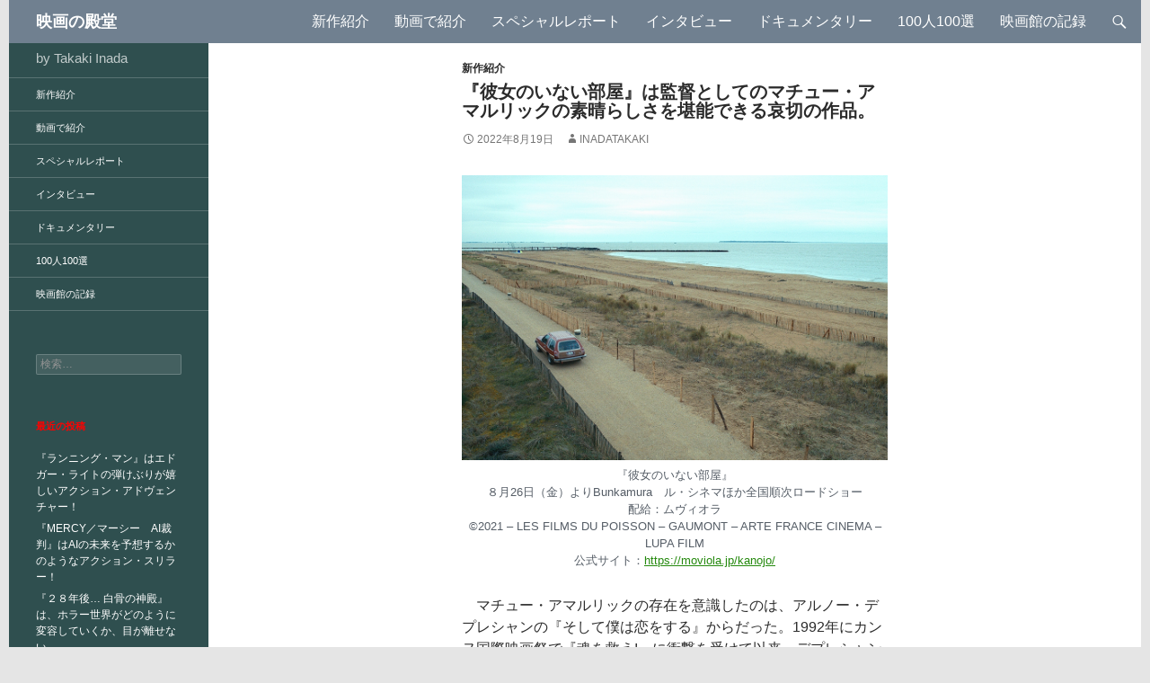

--- FILE ---
content_type: text/html; charset=UTF-8
request_url: https://takakiinada.com/archives/3087
body_size: 10815
content:
<!DOCTYPE html>
<!--[if IE 7]>
<html class="ie ie7" lang="ja">
<![endif]-->
<!--[if IE 8]>
<html class="ie ie8" lang="ja">
<![endif]-->
<!--[if !(IE 7) & !(IE 8)]><!-->
<html lang="ja">
<!--<![endif]-->
<head>
	<meta charset="UTF-8">
	<meta name="viewport" content="width=device-width">
	<title>『彼女のいない部屋』は監督としてのマチュー・アマルリックの素晴らしさを堪能できる哀切の作品。 | 映画の殿堂</title>
	<link rel="profile" href="https://gmpg.org/xfn/11">
	<link rel="pingback" href="https://takakiinada.com/wp/xmlrpc.php">
	<!--[if lt IE 9]>
	<script src="https://takakiinada.com/wp/wp-content/themes/twentyfourteen/js/html5.js"></script>
	<![endif]-->
	
<!-- All In One SEO Pack 3.6.2[288,349] -->
<script type="application/ld+json" class="aioseop-schema">{"@context":"https://schema.org","@graph":[{"@type":"Organization","@id":"https://takakiinada.com/#organization","url":"https://takakiinada.com/","name":"\u6620\u753b\u306e\u6bbf\u5802","sameAs":[]},{"@type":"WebSite","@id":"https://takakiinada.com/#website","url":"https://takakiinada.com/","name":"\u6620\u753b\u306e\u6bbf\u5802","publisher":{"@id":"https://takakiinada.com/#organization"}},{"@type":"WebPage","@id":"https://takakiinada.com/archives/3087#webpage","url":"https://takakiinada.com/archives/3087","inLanguage":"ja","name":"\u300e\u5f7c\u5973\u306e\u3044\u306a\u3044\u90e8\u5c4b\u300f\u306f\u76e3\u7763\u3068\u3057\u3066\u306e\u30de\u30c1\u30e5\u30fc\u30fb\u30a2\u30de\u30eb\u30ea\u30c3\u30af\u306e\u7d20\u6674\u3089\u3057\u3055\u3092\u582a\u80fd\u3067\u304d\u308b\u54c0\u5207\u306e\u4f5c\u54c1\u3002","isPartOf":{"@id":"https://takakiinada.com/#website"},"breadcrumb":{"@id":"https://takakiinada.com/archives/3087#breadcrumblist"},"datePublished":"2022-08-19T01:00:08+00:00","dateModified":"2022-10-04T02:16:16+00:00"},{"@type":"Article","@id":"https://takakiinada.com/archives/3087#article","isPartOf":{"@id":"https://takakiinada.com/archives/3087#webpage"},"author":{"@id":"https://takakiinada.com/archives/author/inadatakaki#author"},"headline":"\u300e\u5f7c\u5973\u306e\u3044\u306a\u3044\u90e8\u5c4b\u300f\u306f\u76e3\u7763\u3068\u3057\u3066\u306e\u30de\u30c1\u30e5\u30fc\u30fb\u30a2\u30de\u30eb\u30ea\u30c3\u30af\u306e\u7d20\u6674\u3089\u3057\u3055\u3092\u582a\u80fd\u3067\u304d\u308b\u54c0\u5207\u306e\u4f5c\u54c1\u3002","datePublished":"2022-08-19T01:00:08+00:00","dateModified":"2022-10-04T02:16:16+00:00","commentCount":0,"mainEntityOfPage":{"@id":"https://takakiinada.com/archives/3087#webpage"},"publisher":{"@id":"https://takakiinada.com/#organization"},"articleSection":"\u65b0\u4f5c\u7d39\u4ecb, Featured"},{"@type":"Person","@id":"https://takakiinada.com/archives/author/inadatakaki#author","name":"inadatakaki","sameAs":[],"image":{"@type":"ImageObject","@id":"https://takakiinada.com/#personlogo","url":"https://secure.gravatar.com/avatar/c5e735b6c7c6948ffce44a7a7053baaf?s=96&d=mm&r=g","width":96,"height":96,"caption":"inadatakaki"}},{"@type":"BreadcrumbList","@id":"https://takakiinada.com/archives/3087#breadcrumblist","itemListElement":[{"@type":"ListItem","position":1,"item":{"@type":"WebPage","@id":"https://takakiinada.com/","url":"https://takakiinada.com/","name":"\u6620\u753b\u306e\u6bbf\u5802"}},{"@type":"ListItem","position":2,"item":{"@type":"WebPage","@id":"https://takakiinada.com/archives/3087","url":"https://takakiinada.com/archives/3087","name":"\u300e\u5f7c\u5973\u306e\u3044\u306a\u3044\u90e8\u5c4b\u300f\u306f\u76e3\u7763\u3068\u3057\u3066\u306e\u30de\u30c1\u30e5\u30fc\u30fb\u30a2\u30de\u30eb\u30ea\u30c3\u30af\u306e\u7d20\u6674\u3089\u3057\u3055\u3092\u582a\u80fd\u3067\u304d\u308b\u54c0\u5207\u306e\u4f5c\u54c1\u3002"}}]}]}</script>
<link rel="canonical" href="https://takakiinada.com/archives/3087" />
<!-- All In One SEO Pack -->
<link rel='dns-prefetch' href='//fonts.googleapis.com' />
<link rel='dns-prefetch' href='//s.w.org' />
<link href='https://fonts.gstatic.com' crossorigin rel='preconnect' />
<link rel="alternate" type="application/rss+xml" title="映画の殿堂 &raquo; フィード" href="https://takakiinada.com/feed" />
<link rel="alternate" type="application/rss+xml" title="映画の殿堂 &raquo; コメントフィード" href="https://takakiinada.com/comments/feed" />
<!-- This site uses the Google Analytics by MonsterInsights plugin v7.10.4 - Using Analytics tracking - https://www.monsterinsights.com/ -->
<script type="text/javascript" data-cfasync="false">
	var mi_version         = '7.10.4';
	var mi_track_user      = true;
	var mi_no_track_reason = '';
	
	var disableStr = 'ga-disable-UA-53075452-1';

	/* Function to detect opted out users */
	function __gaTrackerIsOptedOut() {
		return document.cookie.indexOf(disableStr + '=true') > -1;
	}

	/* Disable tracking if the opt-out cookie exists. */
	if ( __gaTrackerIsOptedOut() ) {
		window[disableStr] = true;
	}

	/* Opt-out function */
	function __gaTrackerOptout() {
	  document.cookie = disableStr + '=true; expires=Thu, 31 Dec 2099 23:59:59 UTC; path=/';
	  window[disableStr] = true;
	}
	
	if ( mi_track_user ) {
		(function(i,s,o,g,r,a,m){i['GoogleAnalyticsObject']=r;i[r]=i[r]||function(){
			(i[r].q=i[r].q||[]).push(arguments)},i[r].l=1*new Date();a=s.createElement(o),
			m=s.getElementsByTagName(o)[0];a.async=1;a.src=g;m.parentNode.insertBefore(a,m)
		})(window,document,'script','//www.google-analytics.com/analytics.js','__gaTracker');

		__gaTracker('create', 'UA-53075452-1', 'auto');
		__gaTracker('set', 'forceSSL', true);
		__gaTracker('send','pageview');
	} else {
		console.log( "" );
		(function() {
			/* https://developers.google.com/analytics/devguides/collection/analyticsjs/ */
			var noopfn = function() {
				return null;
			};
			var noopnullfn = function() {
				return null;
			};
			var Tracker = function() {
				return null;
			};
			var p = Tracker.prototype;
			p.get = noopfn;
			p.set = noopfn;
			p.send = noopfn;
			var __gaTracker = function() {
				var len = arguments.length;
				if ( len === 0 ) {
					return;
				}
				var f = arguments[len-1];
				if ( typeof f !== 'object' || f === null || typeof f.hitCallback !== 'function' ) {
					console.log( 'Not running function __gaTracker(' + arguments[0] + " ....) because you are not being tracked. " + mi_no_track_reason );
					return;
				}
				try {
					f.hitCallback();
				} catch (ex) {

				}
			};
			__gaTracker.create = function() {
				return new Tracker();
			};
			__gaTracker.getByName = noopnullfn;
			__gaTracker.getAll = function() {
				return [];
			};
			__gaTracker.remove = noopfn;
			window['__gaTracker'] = __gaTracker;
					})();
		}
</script>
<!-- / Google Analytics by MonsterInsights -->
		<script type="text/javascript">
			window._wpemojiSettings = {"baseUrl":"https:\/\/s.w.org\/images\/core\/emoji\/11.2.0\/72x72\/","ext":".png","svgUrl":"https:\/\/s.w.org\/images\/core\/emoji\/11.2.0\/svg\/","svgExt":".svg","source":{"concatemoji":"https:\/\/takakiinada.com\/wp\/wp-includes\/js\/wp-emoji-release.min.js?ver=5.1.19"}};
			!function(e,a,t){var n,r,o,i=a.createElement("canvas"),p=i.getContext&&i.getContext("2d");function s(e,t){var a=String.fromCharCode;p.clearRect(0,0,i.width,i.height),p.fillText(a.apply(this,e),0,0);e=i.toDataURL();return p.clearRect(0,0,i.width,i.height),p.fillText(a.apply(this,t),0,0),e===i.toDataURL()}function c(e){var t=a.createElement("script");t.src=e,t.defer=t.type="text/javascript",a.getElementsByTagName("head")[0].appendChild(t)}for(o=Array("flag","emoji"),t.supports={everything:!0,everythingExceptFlag:!0},r=0;r<o.length;r++)t.supports[o[r]]=function(e){if(!p||!p.fillText)return!1;switch(p.textBaseline="top",p.font="600 32px Arial",e){case"flag":return s([55356,56826,55356,56819],[55356,56826,8203,55356,56819])?!1:!s([55356,57332,56128,56423,56128,56418,56128,56421,56128,56430,56128,56423,56128,56447],[55356,57332,8203,56128,56423,8203,56128,56418,8203,56128,56421,8203,56128,56430,8203,56128,56423,8203,56128,56447]);case"emoji":return!s([55358,56760,9792,65039],[55358,56760,8203,9792,65039])}return!1}(o[r]),t.supports.everything=t.supports.everything&&t.supports[o[r]],"flag"!==o[r]&&(t.supports.everythingExceptFlag=t.supports.everythingExceptFlag&&t.supports[o[r]]);t.supports.everythingExceptFlag=t.supports.everythingExceptFlag&&!t.supports.flag,t.DOMReady=!1,t.readyCallback=function(){t.DOMReady=!0},t.supports.everything||(n=function(){t.readyCallback()},a.addEventListener?(a.addEventListener("DOMContentLoaded",n,!1),e.addEventListener("load",n,!1)):(e.attachEvent("onload",n),a.attachEvent("onreadystatechange",function(){"complete"===a.readyState&&t.readyCallback()})),(n=t.source||{}).concatemoji?c(n.concatemoji):n.wpemoji&&n.twemoji&&(c(n.twemoji),c(n.wpemoji)))}(window,document,window._wpemojiSettings);
		</script>
		<style type="text/css">
img.wp-smiley,
img.emoji {
	display: inline !important;
	border: none !important;
	box-shadow: none !important;
	height: 1em !important;
	width: 1em !important;
	margin: 0 .07em !important;
	vertical-align: -0.1em !important;
	background: none !important;
	padding: 0 !important;
}
</style>
	<link rel='stylesheet' id='wp-block-library-css'  href='https://takakiinada.com/wp/wp-includes/css/dist/block-library/style.min.css?ver=5.1.19' type='text/css' media='all' />
<link rel='stylesheet' id='twentyfourteen-lato-css'  href='https://fonts.googleapis.com/css?family=Lato%3A300%2C400%2C700%2C900%2C300italic%2C400italic%2C700italic&#038;subset=latin%2Clatin-ext' type='text/css' media='all' />
<link rel='stylesheet' id='genericons-css'  href='https://takakiinada.com/wp/wp-content/themes/twentyfourteen/genericons/genericons.css?ver=3.0.3' type='text/css' media='all' />
<link rel='stylesheet' id='twentyfourteen-style-css'  href='https://takakiinada.com/wp/wp-content/themes/hall_of_fame_movie/style.css?ver=5.1.19' type='text/css' media='all' />
<!--[if lt IE 9]>
<link rel='stylesheet' id='twentyfourteen-ie-css'  href='https://takakiinada.com/wp/wp-content/themes/twentyfourteen/css/ie.css?ver=20131205' type='text/css' media='all' />
<![endif]-->
<script type='text/javascript'>
/* <![CDATA[ */
var monsterinsights_frontend = {"js_events_tracking":"true","download_extensions":"doc,pdf,ppt,zip,xls,docx,pptx,xlsx","inbound_paths":"[]","home_url":"https:\/\/takakiinada.com","hash_tracking":"false"};
/* ]]> */
</script>
<script type='text/javascript' src='https://takakiinada.com/wp/wp-content/plugins/google-analytics-for-wordpress/assets/js/frontend.min.js?ver=7.10.4'></script>
<script type='text/javascript' src='https://takakiinada.com/wp/wp-includes/js/jquery/jquery.js?ver=1.12.4'></script>
<script type='text/javascript' src='https://takakiinada.com/wp/wp-includes/js/jquery/jquery-migrate.min.js?ver=1.4.1'></script>
<link rel='https://api.w.org/' href='https://takakiinada.com/wp-json/' />
<link rel="EditURI" type="application/rsd+xml" title="RSD" href="https://takakiinada.com/wp/xmlrpc.php?rsd" />
<link rel="wlwmanifest" type="application/wlwmanifest+xml" href="https://takakiinada.com/wp/wp-includes/wlwmanifest.xml" /> 
<link rel='prev' title='『キングメーカー　大統領を作った男』は韓国の政治家と選挙の実態を描いてグイグイと惹きこまれる面白さ！' href='https://takakiinada.com/archives/3083' />
<link rel='next' title='『ブレット・トレイン』は日本のベストセラー小説をアメリカ風に映画化した、ハチャメチャ痛快アクション！' href='https://takakiinada.com/archives/3094' />
<meta name="generator" content="WordPress 5.1.19" />
<link rel='shortlink' href='https://takakiinada.com/?p=3087' />
<link rel="alternate" type="application/json+oembed" href="https://takakiinada.com/wp-json/oembed/1.0/embed?url=https%3A%2F%2Ftakakiinada.com%2Farchives%2F3087" />
<link rel="alternate" type="text/xml+oembed" href="https://takakiinada.com/wp-json/oembed/1.0/embed?url=https%3A%2F%2Ftakakiinada.com%2Farchives%2F3087&#038;format=xml" />
    <style>@media screen and (min-width: 783px){.primary-navigation{float: right;margin-left: 20px;}a { transition: all .5s ease; }}</style>
    <style>
	    .site-content .entry-header,.site-content .entry-content,.site-content .entry-summary,.site-content .entry-meta,.page-content 
		{max-width: 474px;}.comments-area{max-width: 474px;}.post-navigation, .image-navigation{max-width: 474px;}</style>
	<style>.content-sidebar{display:none}.full-width.singular .site-content .hentry .post-thumbnail img{width:100%;}</style>
    <style>.hentry{max-width: 1038px;}
	    img.size-full,img.size-large,.wp-post-image,.post-thumbnail img,.site-content .post-thumbnail img{max-height: 572px;}
	</style>
	
    <style>
		.slider .featured-content .hentry{max-height: 500px;}.slider .featured-content{max-width: 1600px;
		margin: 0px auto;}.slider .featured-content .post-thumbnail img{max-width: 1600px;width: 100%;}
		.slider .featured-content .post-thumbnail{background:none;}.slider .featured-content a.post-thumbnail:hover{background-color:transparent;}
	</style>
<style type="text/css" id="custom-background-css">
body.custom-background { background-color: #e5e5e5; }
</style>
	</head>

<body class="post-template-default single single-post postid-3087 single-format-standard custom-background full-width masthead-fixed singular">
<div id="page" class="hfeed site">
	
	<header id="masthead" class="site-header" role="banner">
		<div class="header-main">
			<h1 class="site-title"><a href="https://takakiinada.com/" rel="home">映画の殿堂</a></h1>

			<div class="search-toggle">
				<a href="#search-container" class="screen-reader-text" aria-expanded="false" aria-controls="search-container">検索</a>
			</div>

			<nav id="primary-navigation" class="site-navigation primary-navigation" role="navigation">
				<button class="menu-toggle">メインメニュー</button>
				<a class="screen-reader-text skip-link" href="#content">コンテンツへスキップ</a>
				<div class="menu-%e5%b7%a6%e3%82%b5%e3%82%a4%e3%83%89%e3%83%a1%e3%83%8b%e3%83%a5%e3%83%bc-container"><ul id="primary-menu" class="nav-menu"><li id="menu-item-57" class="menu-item menu-item-type-taxonomy menu-item-object-category current-post-ancestor current-menu-parent current-post-parent menu-item-57"><a href="https://takakiinada.com/archives/category/%e6%96%b0%e4%bd%9c%e7%b4%b9%e4%bb%8b">新作紹介</a></li>
<li id="menu-item-1394" class="menu-item menu-item-type-taxonomy menu-item-object-category menu-item-1394"><a href="https://takakiinada.com/archives/category/%e5%8b%95%e7%94%bb%e3%81%a7%e7%b4%b9%e4%bb%8b">動画で紹介</a></li>
<li id="menu-item-227" class="menu-item menu-item-type-taxonomy menu-item-object-category menu-item-227"><a href="https://takakiinada.com/archives/category/%e3%82%b9%e3%83%9a%e3%82%b7%e3%83%a3%e3%83%ab%e3%83%ac%e3%83%9d%e3%83%bc%e3%83%88">スペシャルレポート</a></li>
<li id="menu-item-58" class="menu-item menu-item-type-taxonomy menu-item-object-category menu-item-58"><a href="https://takakiinada.com/archives/category/%e3%82%a4%e3%83%b3%e3%82%bf%e3%83%93%e3%83%a5%e3%83%bc">インタビュー</a></li>
<li id="menu-item-59" class="menu-item menu-item-type-taxonomy menu-item-object-category menu-item-59"><a href="https://takakiinada.com/archives/category/%e3%83%89%e3%82%ad%e3%83%a5%e3%83%a1%e3%83%b3%e3%82%bf%e3%83%aa%e3%83%bc">ドキュメンタリー</a></li>
<li id="menu-item-60" class="menu-item menu-item-type-taxonomy menu-item-object-category menu-item-60"><a href="https://takakiinada.com/archives/category/100%e4%ba%ba100%e9%81%b8">100人100選</a></li>
<li id="menu-item-65" class="menu-item menu-item-type-taxonomy menu-item-object-category menu-item-65"><a href="https://takakiinada.com/archives/category/%e6%98%a0%e7%94%bb%e9%a4%a8%e3%81%ae%e8%a8%98%e9%8c%b2">映画館の記録</a></li>
</ul></div>			</nav>
		</div>

		<div id="search-container" class="search-box-wrapper hide">
			<div class="search-box">
				<form role="search" method="get" class="search-form" action="https://takakiinada.com/">
				<label>
					<span class="screen-reader-text">検索:</span>
					<input type="search" class="search-field" placeholder="検索&hellip;" value="" name="s" />
				</label>
				<input type="submit" class="search-submit" value="検索" />
			</form>			</div>
		</div>
	</header><!-- #masthead -->

	<div id="main" class="site-main">

	<div id="primary" class="content-area">
		<div id="content" class="site-content" role="main">
			
<article id="post-3087" class="post-3087 post type-post status-publish format-standard hentry category-2 tag-featured">
	
	<header class="entry-header">
				<div class="entry-meta">
			<span class="cat-links"><a href="https://takakiinada.com/archives/category/%e6%96%b0%e4%bd%9c%e7%b4%b9%e4%bb%8b" rel="category tag">新作紹介</a></span>
		</div>
		<h1 class="entry-title">『彼女のいない部屋』は監督としてのマチュー・アマルリックの素晴らしさを堪能できる哀切の作品。</h1>
		<div class="entry-meta">
			<span class="entry-date"><a href="https://takakiinada.com/archives/3087" rel="bookmark"><time class="entry-date" datetime="2022-08-19T10:00:08+09:00">2022年8月19日</time></a></span> <span class="byline"><span class="author vcard"><a class="url fn n" href="https://takakiinada.com/archives/author/inadatakaki" rel="author">inadatakaki</a></span></span>		</div><!-- .entry-meta -->
	</header><!-- .entry-header -->

	
		<div class="entry-content">
		
<div class="wp-block-image"><figure class="aligncenter"><img src="https://takakiinada.com/wp/wp-content/uploads/2022/08/250ed01814f988840f9e203aab8aed0d-1024x684.jpg" alt="" class="wp-image-3088" srcset="https://takakiinada.com/wp/wp-content/uploads/2022/08/250ed01814f988840f9e203aab8aed0d.jpg 1024w, https://takakiinada.com/wp/wp-content/uploads/2022/08/250ed01814f988840f9e203aab8aed0d-300x200.jpg 300w, https://takakiinada.com/wp/wp-content/uploads/2022/08/250ed01814f988840f9e203aab8aed0d-768x513.jpg 768w" sizes="(max-width: 1024px) 100vw, 1024px" /><figcaption> 『彼女のいない部屋』<br> ８月26日（金）よりBunkamura　ル・シネマほか全国順次ロードショー<br> 配給：ムヴィオラ<br> ©2021 &#8211; LES FILMS DU POISSON &#8211; GAUMONT &#8211; ARTE FRANCE CINEMA &#8211; LUPA FILM<br> 公式サイト：<a href="https://moviola.jp/kanojo/">https://moviola.jp/kanojo/</a> </figcaption></figure></div>



<p>　マチュー・アマルリックの存在を意識したのは、アルノー・デプレシャンの『そして僕は恋をする』からだった。1992年にカンヌ国際映画祭で『魂を救え!』に衝撃を受けて以来、デプレシャンに注目してきたので、アマルリックに着目したのは早かった。皮肉っぽいのに憎めない表情。決して長身ではなく、親しみやすい容姿の持ち主で、画面に登場するや、見る者を惹きこむ存在感がある。</p>



<p>　以降、『キングス＆クイーン』や『クリスマス・ストーリー』、『ジミーとジョルジュ　心の欠片を探して』に『あの頃エッフェル塔の下で』に至るデプレシャン作品はもちろんのこと、スティーヴン・スピルバーグの『ミュンヘン』やジュリアン・シュナーベルの『潜水服は蝶の夢を見る』、マーク・フォースターの『００７／慰めの報酬』、さらにウェス・アンダーソンの『グランド・ブタペスト・ホテル』、そして今年公開されたロマン・ポランスキーの『オフィサー・アンド・スパイ』などなど、名だたる作品に起用されてはくっきりと個性を焼きつけてきた。</p>



<p>　アマルリックの才能は演技だけに留まらない。監督として、カンヌ国際映画祭の監督賞に輝いた『さすらいの女神たち』や、カンヌ国際映画祭“ある視点”部門のオープニングに選ばれた『バルバラ　セーヌの黒いバラ』を手がけ、高い評価を受けている。洞察力に富んだ語り口と自在な演出力で見る者を惹きつけて止まないのだ。</p>



<p>　2021年に発表した本作もまた例外ではない。クロディーヌ・ガレアの戯曲に触発されてアマルリック自身が書いた脚本を、演出した作品で、映画に対する深い愛と情熱が込められている。</p>



<p>　ただ、本作を紹介するのは容易ではない。予備知識なしに作品を見てもらい、感情を実感してもらいたいとの意図のもと、海外資料のストーリーは「家出をした女性の物語、のようだ」とあるだけ。</p>



<p>　とはいえ、決して難解な物語ではない。フランスの地方都市とおぼしき場所を車で走らせる女性の映像が次々と紡がれ、そのバラバラのピースがある時点で突然に、ひとつのかたちを成していく。一見、奇矯に見える彼女の行動が、実は深い意味があることに気づき、そこに至って、彼女の痛切な思い、愛に心が衝かれる。見ていて、ヒロインの心情に深い共感を覚えるようになるのだ。アマルリックの映画監督としての力量の高さを改めて再認識する。綿密な計算のもとでカットの組み立てがなされ、みごとなモンタージュが形成されている。</p>



<p>　ヒロインが車で出かけたのはどんな気持ちの故なのか。これは作品を見てとくと実感していただきたい。</p>



<p>　ヒロインを演じるのは、ポール・トーマス・アンダーソンの『ファントム・スレッド』やミア・ハンセン=ラヴの『ベルイマン島にて』などに出演していたヴィッキー・クリーヴス。ほとんど彼女のひとり芝居のようだが、さりげなく『Girl／ガール』のアリエ・ワルトアルテがサポートしている。</p>



<p>　なによりもアマルリックと呼吸のあったクリストフ・ボーカルヌの撮影が素晴らしい。何気ない風景の映像が深い意味を持ってくるあたりは真骨頂といえる。さらに映像を優しく縁取る音楽も心に沁みる。ベートーベンやドビュッシーのピアノ曲、J・J・ケイルの「チェリー」など、多彩な選曲でヒロインの心の彷徨を補強している。</p>



<p>　見終わったあとに、深い余韻がもたらされる。アマルリックの監督としての力量に脱帽したくなる。何の予備知識も持たずに接するのが正解だ。素敵な作品である。</p>
	</div><!-- .entry-content -->
	
	<footer class="entry-meta"><span class="tag-links"><a href="https://takakiinada.com/archives/tag/featured" rel="tag">Featured</a></span></footer></article><!-- #post-## -->	<nav class="navigation post-navigation" role="navigation">
		<h1 class="screen-reader-text">投稿ナビゲーション</h1>
		<div class="nav-links">
			<a href="https://takakiinada.com/archives/3083" rel="prev"><span class="meta-nav">前の投稿</span>『キングメーカー　大統領を作った男』は韓国の政治家と選挙の実態を描いてグイグイと惹きこまれる面白さ！</a><a href="https://takakiinada.com/archives/3094" rel="next"><span class="meta-nav">次の投稿</span>『ブレット・トレイン』は日本のベストセラー小説をアメリカ風に映画化した、ハチャメチャ痛快アクション！</a>		</div><!-- .nav-links -->
	</nav><!-- .navigation -->
			</div><!-- #content -->
	</div><!-- #primary -->

<div id="secondary">
		<h2 class="site-description">by Takaki Inada</h2>
	
		<nav role="navigation" class="navigation site-navigation secondary-navigation">
		<div class="menu-%e5%b7%a6%e3%82%b5%e3%82%a4%e3%83%89%e3%83%a1%e3%83%8b%e3%83%a5%e3%83%bc-container"><ul id="menu-%e5%b7%a6%e3%82%b5%e3%82%a4%e3%83%89%e3%83%a1%e3%83%8b%e3%83%a5%e3%83%bc" class="menu"><li class="menu-item menu-item-type-taxonomy menu-item-object-category current-post-ancestor current-menu-parent current-post-parent menu-item-57"><a href="https://takakiinada.com/archives/category/%e6%96%b0%e4%bd%9c%e7%b4%b9%e4%bb%8b">新作紹介</a></li>
<li class="menu-item menu-item-type-taxonomy menu-item-object-category menu-item-1394"><a href="https://takakiinada.com/archives/category/%e5%8b%95%e7%94%bb%e3%81%a7%e7%b4%b9%e4%bb%8b">動画で紹介</a></li>
<li class="menu-item menu-item-type-taxonomy menu-item-object-category menu-item-227"><a href="https://takakiinada.com/archives/category/%e3%82%b9%e3%83%9a%e3%82%b7%e3%83%a3%e3%83%ab%e3%83%ac%e3%83%9d%e3%83%bc%e3%83%88">スペシャルレポート</a></li>
<li class="menu-item menu-item-type-taxonomy menu-item-object-category menu-item-58"><a href="https://takakiinada.com/archives/category/%e3%82%a4%e3%83%b3%e3%82%bf%e3%83%93%e3%83%a5%e3%83%bc">インタビュー</a></li>
<li class="menu-item menu-item-type-taxonomy menu-item-object-category menu-item-59"><a href="https://takakiinada.com/archives/category/%e3%83%89%e3%82%ad%e3%83%a5%e3%83%a1%e3%83%b3%e3%82%bf%e3%83%aa%e3%83%bc">ドキュメンタリー</a></li>
<li class="menu-item menu-item-type-taxonomy menu-item-object-category menu-item-60"><a href="https://takakiinada.com/archives/category/100%e4%ba%ba100%e9%81%b8">100人100選</a></li>
<li class="menu-item menu-item-type-taxonomy menu-item-object-category menu-item-65"><a href="https://takakiinada.com/archives/category/%e6%98%a0%e7%94%bb%e9%a4%a8%e3%81%ae%e8%a8%98%e9%8c%b2">映画館の記録</a></li>
</ul></div>	</nav>
	
		<div id="primary-sidebar" class="primary-sidebar widget-area" role="complementary">
		<aside id="search-2" class="widget widget_search"><form role="search" method="get" class="search-form" action="https://takakiinada.com/">
				<label>
					<span class="screen-reader-text">検索:</span>
					<input type="search" class="search-field" placeholder="検索&hellip;" value="" name="s" />
				</label>
				<input type="submit" class="search-submit" value="検索" />
			</form></aside>		<aside id="recent-posts-2" class="widget widget_recent_entries">		<h1 class="widget-title">最近の投稿</h1>		<ul>
											<li>
					<a href="https://takakiinada.com/archives/4095">『ランニング・マン』はエドガー・ライトの弾けぶりが嬉しいアクション・アドヴェンチャー！</a>
									</li>
											<li>
					<a href="https://takakiinada.com/archives/4091">『MERCY／マーシー　AI裁判』はAIの未来を予想するかのようなアクション・スリラー！</a>
									</li>
											<li>
					<a href="https://takakiinada.com/archives/4086">『２８年後&#8230; 白骨の神殿』は、ホラー世界がどのように変容していくか、目が離せない。</a>
									</li>
											<li>
					<a href="https://takakiinada.com/archives/4080">『コート・スティーリング』は ダーレン・アロノフスキーの思い出の詰まったクライム・ムービー！</a>
									</li>
											<li>
					<a href="https://takakiinada.com/archives/4076">『WAR／バトル・オブ・フェイト』は見せ場の連続で息つく暇もない、インド製エンターテインメント！</a>
									</li>
											<li>
					<a href="https://takakiinada.com/archives/4072">『ワーキングマン』はジェイソン・ステイサムがヒーロー映画のレジェンドと組んだ痛快アクション！</a>
									</li>
											<li>
					<a href="https://takakiinada.com/archives/4068">『ビューティフル・ジャーニー　ふたりの時空旅行』は心がほっこりするロマンティック・ファンタジー。</a>
									</li>
											<li>
					<a href="https://takakiinada.com/archives/4063">『シャドウズ・エッジ』はひさびさに緊迫感が嬉しい、ジャッキー・チェン主演のアクション！</a>
									</li>
											<li>
					<a href="https://takakiinada.com/archives/4058">『殺し屋のプロット』はマイケル・キートン監督・主演の渋く小味なLAノワール。</a>
									</li>
											<li>
					<a href="https://takakiinada.com/archives/4054">『ペンギン・レッスン』はP・カッタネオが紡ぐ、心温まる再生のストーリー。</a>
									</li>
					</ul>
		</aside><aside id="archives-2" class="widget widget_archive"><h1 class="widget-title">アーカイブ</h1>		<ul>
				<li><a href='https://takakiinada.com/archives/date/2026/01'>2026年1月</a></li>
	<li><a href='https://takakiinada.com/archives/date/2025/12'>2025年12月</a></li>
	<li><a href='https://takakiinada.com/archives/date/2025/11'>2025年11月</a></li>
	<li><a href='https://takakiinada.com/archives/date/2025/10'>2025年10月</a></li>
	<li><a href='https://takakiinada.com/archives/date/2025/09'>2025年9月</a></li>
	<li><a href='https://takakiinada.com/archives/date/2025/08'>2025年8月</a></li>
	<li><a href='https://takakiinada.com/archives/date/2025/07'>2025年7月</a></li>
	<li><a href='https://takakiinada.com/archives/date/2025/06'>2025年6月</a></li>
	<li><a href='https://takakiinada.com/archives/date/2025/05'>2025年5月</a></li>
	<li><a href='https://takakiinada.com/archives/date/2025/04'>2025年4月</a></li>
	<li><a href='https://takakiinada.com/archives/date/2025/03'>2025年3月</a></li>
	<li><a href='https://takakiinada.com/archives/date/2025/02'>2025年2月</a></li>
	<li><a href='https://takakiinada.com/archives/date/2025/01'>2025年1月</a></li>
	<li><a href='https://takakiinada.com/archives/date/2024/12'>2024年12月</a></li>
	<li><a href='https://takakiinada.com/archives/date/2024/11'>2024年11月</a></li>
	<li><a href='https://takakiinada.com/archives/date/2024/10'>2024年10月</a></li>
	<li><a href='https://takakiinada.com/archives/date/2024/09'>2024年9月</a></li>
	<li><a href='https://takakiinada.com/archives/date/2024/08'>2024年8月</a></li>
	<li><a href='https://takakiinada.com/archives/date/2024/07'>2024年7月</a></li>
	<li><a href='https://takakiinada.com/archives/date/2024/06'>2024年6月</a></li>
	<li><a href='https://takakiinada.com/archives/date/2024/05'>2024年5月</a></li>
	<li><a href='https://takakiinada.com/archives/date/2024/04'>2024年4月</a></li>
	<li><a href='https://takakiinada.com/archives/date/2024/03'>2024年3月</a></li>
	<li><a href='https://takakiinada.com/archives/date/2024/02'>2024年2月</a></li>
	<li><a href='https://takakiinada.com/archives/date/2024/01'>2024年1月</a></li>
	<li><a href='https://takakiinada.com/archives/date/2023/12'>2023年12月</a></li>
	<li><a href='https://takakiinada.com/archives/date/2023/11'>2023年11月</a></li>
	<li><a href='https://takakiinada.com/archives/date/2023/10'>2023年10月</a></li>
	<li><a href='https://takakiinada.com/archives/date/2023/09'>2023年9月</a></li>
	<li><a href='https://takakiinada.com/archives/date/2023/08'>2023年8月</a></li>
	<li><a href='https://takakiinada.com/archives/date/2023/07'>2023年7月</a></li>
	<li><a href='https://takakiinada.com/archives/date/2023/05'>2023年5月</a></li>
	<li><a href='https://takakiinada.com/archives/date/2023/04'>2023年4月</a></li>
	<li><a href='https://takakiinada.com/archives/date/2023/03'>2023年3月</a></li>
	<li><a href='https://takakiinada.com/archives/date/2023/02'>2023年2月</a></li>
	<li><a href='https://takakiinada.com/archives/date/2023/01'>2023年1月</a></li>
	<li><a href='https://takakiinada.com/archives/date/2022/12'>2022年12月</a></li>
	<li><a href='https://takakiinada.com/archives/date/2022/11'>2022年11月</a></li>
	<li><a href='https://takakiinada.com/archives/date/2022/10'>2022年10月</a></li>
	<li><a href='https://takakiinada.com/archives/date/2022/09'>2022年9月</a></li>
	<li><a href='https://takakiinada.com/archives/date/2022/08'>2022年8月</a></li>
	<li><a href='https://takakiinada.com/archives/date/2022/07'>2022年7月</a></li>
	<li><a href='https://takakiinada.com/archives/date/2022/06'>2022年6月</a></li>
	<li><a href='https://takakiinada.com/archives/date/2022/05'>2022年5月</a></li>
	<li><a href='https://takakiinada.com/archives/date/2022/04'>2022年4月</a></li>
	<li><a href='https://takakiinada.com/archives/date/2022/03'>2022年3月</a></li>
	<li><a href='https://takakiinada.com/archives/date/2022/02'>2022年2月</a></li>
	<li><a href='https://takakiinada.com/archives/date/2022/01'>2022年1月</a></li>
	<li><a href='https://takakiinada.com/archives/date/2021/12'>2021年12月</a></li>
	<li><a href='https://takakiinada.com/archives/date/2021/11'>2021年11月</a></li>
	<li><a href='https://takakiinada.com/archives/date/2021/10'>2021年10月</a></li>
	<li><a href='https://takakiinada.com/archives/date/2021/09'>2021年9月</a></li>
	<li><a href='https://takakiinada.com/archives/date/2021/08'>2021年8月</a></li>
	<li><a href='https://takakiinada.com/archives/date/2021/07'>2021年7月</a></li>
	<li><a href='https://takakiinada.com/archives/date/2021/06'>2021年6月</a></li>
	<li><a href='https://takakiinada.com/archives/date/2021/05'>2021年5月</a></li>
	<li><a href='https://takakiinada.com/archives/date/2021/04'>2021年4月</a></li>
	<li><a href='https://takakiinada.com/archives/date/2021/03'>2021年3月</a></li>
	<li><a href='https://takakiinada.com/archives/date/2021/02'>2021年2月</a></li>
	<li><a href='https://takakiinada.com/archives/date/2021/01'>2021年1月</a></li>
	<li><a href='https://takakiinada.com/archives/date/2020/12'>2020年12月</a></li>
	<li><a href='https://takakiinada.com/archives/date/2020/11'>2020年11月</a></li>
	<li><a href='https://takakiinada.com/archives/date/2020/10'>2020年10月</a></li>
	<li><a href='https://takakiinada.com/archives/date/2020/09'>2020年9月</a></li>
	<li><a href='https://takakiinada.com/archives/date/2020/08'>2020年8月</a></li>
	<li><a href='https://takakiinada.com/archives/date/2020/07'>2020年7月</a></li>
	<li><a href='https://takakiinada.com/archives/date/2020/06'>2020年6月</a></li>
	<li><a href='https://takakiinada.com/archives/date/2020/05'>2020年5月</a></li>
	<li><a href='https://takakiinada.com/archives/date/2020/04'>2020年4月</a></li>
	<li><a href='https://takakiinada.com/archives/date/2020/03'>2020年3月</a></li>
	<li><a href='https://takakiinada.com/archives/date/2020/02'>2020年2月</a></li>
	<li><a href='https://takakiinada.com/archives/date/2020/01'>2020年1月</a></li>
	<li><a href='https://takakiinada.com/archives/date/2019/12'>2019年12月</a></li>
	<li><a href='https://takakiinada.com/archives/date/2019/11'>2019年11月</a></li>
	<li><a href='https://takakiinada.com/archives/date/2019/10'>2019年10月</a></li>
	<li><a href='https://takakiinada.com/archives/date/2019/09'>2019年9月</a></li>
	<li><a href='https://takakiinada.com/archives/date/2019/08'>2019年8月</a></li>
	<li><a href='https://takakiinada.com/archives/date/2019/07'>2019年7月</a></li>
	<li><a href='https://takakiinada.com/archives/date/2019/06'>2019年6月</a></li>
	<li><a href='https://takakiinada.com/archives/date/2019/05'>2019年5月</a></li>
	<li><a href='https://takakiinada.com/archives/date/2019/04'>2019年4月</a></li>
	<li><a href='https://takakiinada.com/archives/date/2019/03'>2019年3月</a></li>
	<li><a href='https://takakiinada.com/archives/date/2019/02'>2019年2月</a></li>
	<li><a href='https://takakiinada.com/archives/date/2019/01'>2019年1月</a></li>
	<li><a href='https://takakiinada.com/archives/date/2018/12'>2018年12月</a></li>
	<li><a href='https://takakiinada.com/archives/date/2018/11'>2018年11月</a></li>
	<li><a href='https://takakiinada.com/archives/date/2018/10'>2018年10月</a></li>
	<li><a href='https://takakiinada.com/archives/date/2018/09'>2018年9月</a></li>
	<li><a href='https://takakiinada.com/archives/date/2018/08'>2018年8月</a></li>
	<li><a href='https://takakiinada.com/archives/date/2018/07'>2018年7月</a></li>
	<li><a href='https://takakiinada.com/archives/date/2018/06'>2018年6月</a></li>
	<li><a href='https://takakiinada.com/archives/date/2018/05'>2018年5月</a></li>
	<li><a href='https://takakiinada.com/archives/date/2018/04'>2018年4月</a></li>
	<li><a href='https://takakiinada.com/archives/date/2018/03'>2018年3月</a></li>
	<li><a href='https://takakiinada.com/archives/date/2018/02'>2018年2月</a></li>
	<li><a href='https://takakiinada.com/archives/date/2018/01'>2018年1月</a></li>
	<li><a href='https://takakiinada.com/archives/date/2017/12'>2017年12月</a></li>
	<li><a href='https://takakiinada.com/archives/date/2017/11'>2017年11月</a></li>
	<li><a href='https://takakiinada.com/archives/date/2017/10'>2017年10月</a></li>
	<li><a href='https://takakiinada.com/archives/date/2017/09'>2017年9月</a></li>
	<li><a href='https://takakiinada.com/archives/date/2017/08'>2017年8月</a></li>
	<li><a href='https://takakiinada.com/archives/date/2017/07'>2017年7月</a></li>
	<li><a href='https://takakiinada.com/archives/date/2017/06'>2017年6月</a></li>
	<li><a href='https://takakiinada.com/archives/date/2017/05'>2017年5月</a></li>
	<li><a href='https://takakiinada.com/archives/date/2017/04'>2017年4月</a></li>
	<li><a href='https://takakiinada.com/archives/date/2017/03'>2017年3月</a></li>
	<li><a href='https://takakiinada.com/archives/date/2017/02'>2017年2月</a></li>
	<li><a href='https://takakiinada.com/archives/date/2017/01'>2017年1月</a></li>
	<li><a href='https://takakiinada.com/archives/date/2016/12'>2016年12月</a></li>
	<li><a href='https://takakiinada.com/archives/date/2016/11'>2016年11月</a></li>
	<li><a href='https://takakiinada.com/archives/date/2016/10'>2016年10月</a></li>
	<li><a href='https://takakiinada.com/archives/date/2016/09'>2016年9月</a></li>
	<li><a href='https://takakiinada.com/archives/date/2016/08'>2016年8月</a></li>
	<li><a href='https://takakiinada.com/archives/date/2016/07'>2016年7月</a></li>
	<li><a href='https://takakiinada.com/archives/date/2016/06'>2016年6月</a></li>
	<li><a href='https://takakiinada.com/archives/date/2016/05'>2016年5月</a></li>
	<li><a href='https://takakiinada.com/archives/date/2016/04'>2016年4月</a></li>
	<li><a href='https://takakiinada.com/archives/date/2016/03'>2016年3月</a></li>
	<li><a href='https://takakiinada.com/archives/date/2016/02'>2016年2月</a></li>
	<li><a href='https://takakiinada.com/archives/date/2016/01'>2016年1月</a></li>
	<li><a href='https://takakiinada.com/archives/date/2015/12'>2015年12月</a></li>
	<li><a href='https://takakiinada.com/archives/date/2015/11'>2015年11月</a></li>
	<li><a href='https://takakiinada.com/archives/date/2015/10'>2015年10月</a></li>
	<li><a href='https://takakiinada.com/archives/date/2015/09'>2015年9月</a></li>
	<li><a href='https://takakiinada.com/archives/date/2015/08'>2015年8月</a></li>
	<li><a href='https://takakiinada.com/archives/date/2015/07'>2015年7月</a></li>
	<li><a href='https://takakiinada.com/archives/date/2015/06'>2015年6月</a></li>
	<li><a href='https://takakiinada.com/archives/date/2015/05'>2015年5月</a></li>
	<li><a href='https://takakiinada.com/archives/date/2015/04'>2015年4月</a></li>
	<li><a href='https://takakiinada.com/archives/date/2015/03'>2015年3月</a></li>
	<li><a href='https://takakiinada.com/archives/date/2015/02'>2015年2月</a></li>
	<li><a href='https://takakiinada.com/archives/date/2015/01'>2015年1月</a></li>
	<li><a href='https://takakiinada.com/archives/date/2014/12'>2014年12月</a></li>
	<li><a href='https://takakiinada.com/archives/date/2014/11'>2014年11月</a></li>
	<li><a href='https://takakiinada.com/archives/date/2014/10'>2014年10月</a></li>
	<li><a href='https://takakiinada.com/archives/date/2014/09'>2014年9月</a></li>
	<li><a href='https://takakiinada.com/archives/date/2014/08'>2014年8月</a></li>
	<li><a href='https://takakiinada.com/archives/date/2014/07'>2014年7月</a></li>
	<li><a href='https://takakiinada.com/archives/date/2014/06'>2014年6月</a></li>
	<li><a href='https://takakiinada.com/archives/date/2014/05'>2014年5月</a></li>
	<li><a href='https://takakiinada.com/archives/date/2014/04'>2014年4月</a></li>
		</ul>
			</aside><aside id="categories-2" class="widget widget_categories"><h1 class="widget-title">カテゴリー</h1>		<ul>
				<li class="cat-item cat-item-6"><a href="https://takakiinada.com/archives/category/100%e4%ba%ba100%e9%81%b8" >100人100選</a>
</li>
	<li class="cat-item cat-item-3"><a href="https://takakiinada.com/archives/category/%e3%82%a4%e3%83%b3%e3%82%bf%e3%83%93%e3%83%a5%e3%83%bc" >インタビュー</a>
</li>
	<li class="cat-item cat-item-12"><a href="https://takakiinada.com/archives/category/%e3%82%b9%e3%83%9a%e3%82%b7%e3%83%a3%e3%83%ab%e3%83%ac%e3%83%9d%e3%83%bc%e3%83%88" >スペシャルレポート</a>
</li>
	<li class="cat-item cat-item-4"><a href="https://takakiinada.com/archives/category/%e3%83%89%e3%82%ad%e3%83%a5%e3%83%a1%e3%83%b3%e3%82%bf%e3%83%aa%e3%83%bc" >ドキュメンタリー</a>
</li>
	<li class="cat-item cat-item-13"><a href="https://takakiinada.com/archives/category/%e5%8b%95%e7%94%bb%e3%81%a7%e7%b4%b9%e4%bb%8b" >動画で紹介</a>
</li>
	<li class="cat-item cat-item-2"><a href="https://takakiinada.com/archives/category/%e6%96%b0%e4%bd%9c%e7%b4%b9%e4%bb%8b" >新作紹介</a>
</li>
	<li class="cat-item cat-item-11"><a href="https://takakiinada.com/archives/category/%e6%98%a0%e7%94%bb%e9%a4%a8%e3%81%ae%e8%a8%98%e9%8c%b2" >映画館の記録</a>
</li>
	<li class="cat-item cat-item-1"><a href="https://takakiinada.com/archives/category/%e6%9c%aa%e5%88%86%e9%a1%9e" >未分類</a>
</li>
		</ul>
			</aside>	</div><!-- #primary-sidebar -->
	</div><!-- #secondary -->

		</div><!-- #main -->

		<footer id="colophon" class="site-footer" role="contentinfo">

			
			<div class="site-info">
								<a href="http://www.mag-internet.co.jp">Proudly powered by MAG.</a>
			</div><!-- .site-info -->
		</footer><!-- #colophon -->
	</div><!-- #page -->

	<script type='text/javascript' src='https://takakiinada.com/wp/wp-content/themes/twentyfourteen/js/functions.js?ver=20150315'></script>
<script type='text/javascript' src='https://takakiinada.com/wp/wp-includes/js/wp-embed.min.js?ver=5.1.19'></script>
</body>
</html>

--- FILE ---
content_type: text/plain
request_url: https://www.google-analytics.com/j/collect?v=1&_v=j102&a=11456722&t=pageview&_s=1&dl=https%3A%2F%2Ftakakiinada.com%2Farchives%2F3087&ul=en-us%40posix&dt=%E3%80%8E%E5%BD%BC%E5%A5%B3%E3%81%AE%E3%81%84%E3%81%AA%E3%81%84%E9%83%A8%E5%B1%8B%E3%80%8F%E3%81%AF%E7%9B%A3%E7%9D%A3%E3%81%A8%E3%81%97%E3%81%A6%E3%81%AE%E3%83%9E%E3%83%81%E3%83%A5%E3%83%BC%E3%83%BB%E3%82%A2%E3%83%9E%E3%83%AB%E3%83%AA%E3%83%83%E3%82%AF%E3%81%AE%E7%B4%A0%E6%99%B4%E3%82%89%E3%81%97%E3%81%95%E3%82%92%E5%A0%AA%E8%83%BD%E3%81%A7%E3%81%8D%E3%82%8B%E5%93%80%E5%88%87%E3%81%AE%E4%BD%9C%E5%93%81%E3%80%82%20%7C%20%E6%98%A0%E7%94%BB%E3%81%AE%E6%AE%BF%E5%A0%82&sr=1280x720&vp=1280x720&_u=YEBAAUABCAAAACAAI~&jid=514771643&gjid=117767474&cid=625199603.1769907376&tid=UA-53075452-1&_gid=1295996659.1769907376&_r=1&_slc=1&z=732999929
body_size: -450
content:
2,cG-KCHXN7V7YW